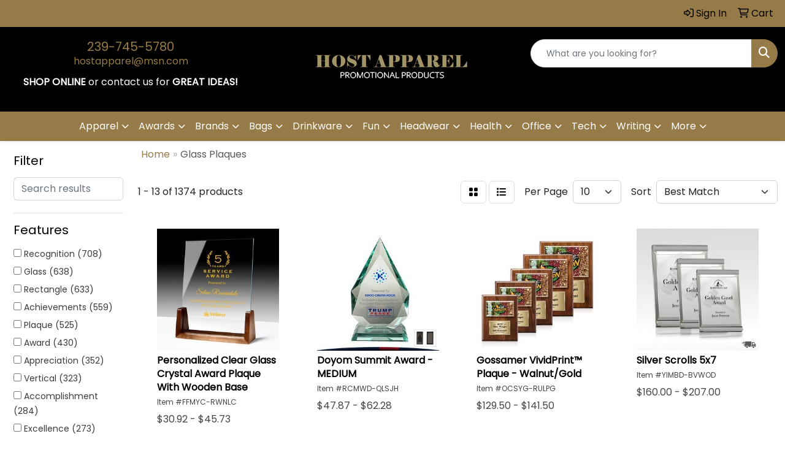

--- FILE ---
content_type: text/html
request_url: https://www.hostapparel.com/ws/ws.dll/StartSrch?UID=36747&WENavID=16761124
body_size: 11585
content:
<!DOCTYPE html>
<html lang="en"><head>
<meta charset="utf-8">
<meta http-equiv="X-UA-Compatible" content="IE=edge">
<meta name="viewport" content="width=device-width, initial-scale=1">
<!-- The above 3 meta tags *must* come first in the head; any other head content must come *after* these tags -->


<link href="/distsite/styles/8/css/bootstrap.min.css" rel="stylesheet" />
<link href="https://fonts.googleapis.com/css?family=Open+Sans:400,600|Oswald:400,600" rel="stylesheet">
<link href="/distsite/styles/8/css/owl.carousel.min.css" rel="stylesheet">
<link href="/distsite/styles/8/css/nouislider.css" rel="stylesheet">
<!--<link href="/distsite/styles/8/css/menu.css" rel="stylesheet"/>-->
<link href="/distsite/styles/8/css/flexslider.css" rel="stylesheet">
<link href="/distsite/styles/8/css/all.min.css" rel="stylesheet">
<link href="/distsite/styles/8/css/slick/slick.css" rel="stylesheet"/>
<link href="/distsite/styles/8/css/lightbox/lightbox.css" rel="stylesheet"  />
<link href="/distsite/styles/8/css/yamm.css" rel="stylesheet" />
<!-- Custom styles for this theme -->
<link href="/we/we.dll/StyleSheet?UN=36747&Type=WETheme&TS=C44342.3735300926" rel="stylesheet">
<!-- Custom styles for this theme -->
<link href="/we/we.dll/StyleSheet?UN=36747&Type=WETheme-PS&TS=C44342.3735300926" rel="stylesheet">


<!-- HTML5 shim and Respond.js for IE8 support of HTML5 elements and media queries -->
<!--[if lt IE 9]>
      <script src="https://oss.maxcdn.com/html5shiv/3.7.3/html5shiv.min.js"></script>
      <script src="https://oss.maxcdn.com/respond/1.4.2/respond.min.js"></script>
    <![endif]-->

</head>

<body style="background:#fff;">


  <!-- Slide-Out Menu -->
  <div id="filter-menu" class="filter-menu">
    <button id="close-menu" class="btn-close"></button>
    <div class="menu-content">
      
<aside class="filter-sidebar">



<div class="filter-section first">
	<h2>Filter</h2>
	 <div class="input-group mb-3">
	 <input type="text" style="border-right:0;" placeholder="Search results" class="form-control text-search-within-results" name="SearchWithinResults" value="" maxlength="100" onkeyup="HandleTextFilter(event);">
	  <label class="input-group-text" style="background-color:#fff;"><a  style="display:none;" href="javascript:void(0);" class="remove-filter" data-toggle="tooltip" title="Clear" onclick="ClearTextFilter();"><i class="far fa-times" aria-hidden="true"></i> <span class="fa-sr-only">x</span></a></label>
	</div>
</div>

<a href="javascript:void(0);" class="clear-filters"  style="display:none;" onclick="ClearDrillDown();">Clear all filters</a>

<div class="filter-section"  style="display:none;">
	<h2>Categories</h2>

	<div class="filter-list">

	 

		<!-- wrapper for more filters -->
        <div class="show-filter">

		</div><!-- showfilters -->

	</div>

		<a href="#" class="show-more"  style="display:none;" >Show more</a>
</div>


<div class="filter-section" >
	<h2>Features</h2>

		<div class="filter-list">

	  		<div class="checkbox"><label><input class="filtercheckbox" type="checkbox" name="2|Recognition" ><span> Recognition (708)</span></label></div><div class="checkbox"><label><input class="filtercheckbox" type="checkbox" name="2|Glass" ><span> Glass (638)</span></label></div><div class="checkbox"><label><input class="filtercheckbox" type="checkbox" name="2|Rectangle" ><span> Rectangle (633)</span></label></div><div class="checkbox"><label><input class="filtercheckbox" type="checkbox" name="2|Achievements" ><span> Achievements (559)</span></label></div><div class="checkbox"><label><input class="filtercheckbox" type="checkbox" name="2|Plaque" ><span> Plaque (525)</span></label></div><div class="checkbox"><label><input class="filtercheckbox" type="checkbox" name="2|Award" ><span> Award (430)</span></label></div><div class="checkbox"><label><input class="filtercheckbox" type="checkbox" name="2|Appreciation" ><span> Appreciation (352)</span></label></div><div class="checkbox"><label><input class="filtercheckbox" type="checkbox" name="2|Vertical" ><span> Vertical (323)</span></label></div><div class="checkbox"><label><input class="filtercheckbox" type="checkbox" name="2|Accomplishment" ><span> Accomplishment (284)</span></label></div><div class="checkbox"><label><input class="filtercheckbox" type="checkbox" name="2|Excellence" ><span> Excellence (273)</span></label></div><div class="show-filter"><div class="checkbox"><label><input class="filtercheckbox" type="checkbox" name="2|Corporate" ><span> Corporate (226)</span></label></div><div class="checkbox"><label><input class="filtercheckbox" type="checkbox" name="2|Plastic plaque mount" ><span> Plastic plaque mount (220)</span></label></div><div class="checkbox"><label><input class="filtercheckbox" type="checkbox" name="2|Gift box" ><span> Gift box (219)</span></label></div><div class="checkbox"><label><input class="filtercheckbox" type="checkbox" name="2|Transparent" ><span> Transparent (206)</span></label></div><div class="checkbox"><label><input class="filtercheckbox" type="checkbox" name="2|Acknowledgement" ><span> Acknowledgement (184)</span></label></div><div class="checkbox"><label><input class="filtercheckbox" type="checkbox" name="2|Merit" ><span> Merit (166)</span></label></div><div class="checkbox"><label><input class="filtercheckbox" type="checkbox" name="2|Celebrations" ><span> Celebrations (159)</span></label></div><div class="checkbox"><label><input class="filtercheckbox" type="checkbox" name="2|Trophy" ><span> Trophy (147)</span></label></div><div class="checkbox"><label><input class="filtercheckbox" type="checkbox" name="2|Anniversary" ><span> Anniversary (137)</span></label></div><div class="checkbox"><label><input class="filtercheckbox" type="checkbox" name="2|Leadership" ><span> Leadership (105)</span></label></div><div class="checkbox"><label><input class="filtercheckbox" type="checkbox" name="2|Accolade" ><span> Accolade (104)</span></label></div><div class="checkbox"><label><input class="filtercheckbox" type="checkbox" name="2|Ceremony" ><span> Ceremony (101)</span></label></div><div class="checkbox"><label><input class="filtercheckbox" type="checkbox" name="2|Retirement" ><span> Retirement (97)</span></label></div><div class="checkbox"><label><input class="filtercheckbox" type="checkbox" name="2|Horizontal" ><span> Horizontal (95)</span></label></div><div class="checkbox"><label><input class="filtercheckbox" type="checkbox" name="2|Personalized" ><span> Personalized (94)</span></label></div><div class="checkbox"><label><input class="filtercheckbox" type="checkbox" name="2|Service" ><span> Service (93)</span></label></div><div class="checkbox"><label><input class="filtercheckbox" type="checkbox" name="2|Easel" ><span> Easel (92)</span></label></div><div class="checkbox"><label><input class="filtercheckbox" type="checkbox" name="2|Reward" ><span> Reward (91)</span></label></div><div class="checkbox"><label><input class="filtercheckbox" type="checkbox" name="2|Congratulations" ><span> Congratulations (90)</span></label></div><div class="checkbox"><label><input class="filtercheckbox" type="checkbox" name="2|Trophies" ><span> Trophies (86)</span></label></div><div class="checkbox"><label><input class="filtercheckbox" type="checkbox" name="2|Incentives" ><span> Incentives (84)</span></label></div><div class="checkbox"><label><input class="filtercheckbox" type="checkbox" name="2|Employee recognition" ><span> Employee recognition (82)</span></label></div><div class="checkbox"><label><input class="filtercheckbox" type="checkbox" name="2|Business" ><span> Business (81)</span></label></div><div class="checkbox"><label><input class="filtercheckbox" type="checkbox" name="2|Academic" ><span> Academic (77)</span></label></div><div class="checkbox"><label><input class="filtercheckbox" type="checkbox" name="2|Accreditation" ><span> Accreditation (77)</span></label></div><div class="checkbox"><label><input class="filtercheckbox" type="checkbox" name="2|Foundations" ><span> Foundations (77)</span></label></div><div class="checkbox"><label><input class="filtercheckbox" type="checkbox" name="2|Glass plaque" ><span> Glass plaque (77)</span></label></div><div class="checkbox"><label><input class="filtercheckbox" type="checkbox" name="2|Acknowledgment" ><span> Acknowledgment (75)</span></label></div><div class="checkbox"><label><input class="filtercheckbox" type="checkbox" name="2|Wood" ><span> Wood (74)</span></label></div><div class="checkbox"><label><input class="filtercheckbox" type="checkbox" name="2|Promotion" ><span> Promotion (73)</span></label></div><div class="checkbox"><label><input class="filtercheckbox" type="checkbox" name="2|Custom" ><span> Custom (71)</span></label></div><div class="checkbox"><label><input class="filtercheckbox" type="checkbox" name="2|Improvement" ><span> Improvement (71)</span></label></div><div class="checkbox"><label><input class="filtercheckbox" type="checkbox" name="2|Inspirational" ><span> Inspirational (71)</span></label></div><div class="checkbox"><label><input class="filtercheckbox" type="checkbox" name="2|Piano finish" ><span> Piano finish (70)</span></label></div><div class="checkbox"><label><input class="filtercheckbox" type="checkbox" name="2|Jade glass" ><span> Jade glass (67)</span></label></div><div class="checkbox"><label><input class="filtercheckbox" type="checkbox" name="2|Presentation" ><span> Presentation (64)</span></label></div><div class="checkbox"><label><input class="filtercheckbox" type="checkbox" name="2|Square corner" ><span> Square corner (62)</span></label></div><div class="checkbox"><label><input class="filtercheckbox" type="checkbox" name="2|Aluminum alloy base" ><span> Aluminum alloy base (60)</span></label></div><div class="checkbox"><label><input class="filtercheckbox" type="checkbox" name="2|Easel back" ><span> Easel back (54)</span></label></div><div class="checkbox"><label><input class="filtercheckbox" type="checkbox" name="2|Golf" ><span> Golf (53)</span></label></div></div>

			<!-- wrapper for more filters -->
			<div class="show-filter">

			</div><!-- showfilters -->
 		</div>
		<a href="#" class="show-more"  >Show more</a>


</div>


<div class="filter-section" >
	<h2>Colors</h2>

		<div class="filter-list">

		  	<div class="checkbox"><label><input class="filtercheckbox" type="checkbox" name="1|Clear" ><span> Clear (180)</span></label></div><div class="checkbox"><label><input class="filtercheckbox" type="checkbox" name="1|Black" ><span> Black (158)</span></label></div><div class="checkbox"><label><input class="filtercheckbox" type="checkbox" name="1|Smoke gray/silver accent" ><span> Smoke gray/silver accent (64)</span></label></div><div class="checkbox"><label><input class="filtercheckbox" type="checkbox" name="1|Smoke gray/gold accent" ><span> Smoke gray/gold accent (63)</span></label></div><div class="checkbox"><label><input class="filtercheckbox" type="checkbox" name="1|Clear/silver accent" ><span> Clear/silver accent (60)</span></label></div><div class="checkbox"><label><input class="filtercheckbox" type="checkbox" name="1|Silver" ><span> Silver (46)</span></label></div><div class="checkbox"><label><input class="filtercheckbox" type="checkbox" name="1|Gold" ><span> Gold (43)</span></label></div><div class="checkbox"><label><input class="filtercheckbox" type="checkbox" name="1|Black/clear" ><span> Black/clear (40)</span></label></div><div class="checkbox"><label><input class="filtercheckbox" type="checkbox" name="1|Various" ><span> Various (40)</span></label></div><div class="checkbox"><label><input class="filtercheckbox" type="checkbox" name="1|Black/silver" ><span> Black/silver (34)</span></label></div><div class="show-filter"><div class="checkbox"><label><input class="filtercheckbox" type="checkbox" name="1|Blue" ><span> Blue (33)</span></label></div><div class="checkbox"><label><input class="filtercheckbox" type="checkbox" name="1|Clear/gold accent" ><span> Clear/gold accent (32)</span></label></div><div class="checkbox"><label><input class="filtercheckbox" type="checkbox" name="1|Clear/silver" ><span> Clear/silver (30)</span></label></div><div class="checkbox"><label><input class="filtercheckbox" type="checkbox" name="1|White engraving" ><span> White engraving (24)</span></label></div><div class="checkbox"><label><input class="filtercheckbox" type="checkbox" name="1|Chrome peg" ><span> Chrome peg (22)</span></label></div><div class="checkbox"><label><input class="filtercheckbox" type="checkbox" name="1|Black/gold" ><span> Black/gold (21)</span></label></div><div class="checkbox"><label><input class="filtercheckbox" type="checkbox" name="1|Jade glass" ><span> Jade glass (21)</span></label></div><div class="checkbox"><label><input class="filtercheckbox" type="checkbox" name="1|Jade green" ><span> Jade green (17)</span></label></div><div class="checkbox"><label><input class="filtercheckbox" type="checkbox" name="1|Clear glass" ><span> Clear glass (16)</span></label></div><div class="checkbox"><label><input class="filtercheckbox" type="checkbox" name="1|Brown" ><span> Brown (15)</span></label></div><div class="checkbox"><label><input class="filtercheckbox" type="checkbox" name="1|Red" ><span> Red (15)</span></label></div><div class="checkbox"><label><input class="filtercheckbox" type="checkbox" name="1|Rosewood" ><span> Rosewood (15)</span></label></div><div class="checkbox"><label><input class="filtercheckbox" type="checkbox" name="1|Rosewood brown/clear" ><span> Rosewood brown/clear (13)</span></label></div><div class="checkbox"><label><input class="filtercheckbox" type="checkbox" name="1|Rosewood brown" ><span> Rosewood brown (12)</span></label></div><div class="checkbox"><label><input class="filtercheckbox" type="checkbox" name="1|Black glass" ><span> Black glass (11)</span></label></div><div class="checkbox"><label><input class="filtercheckbox" type="checkbox" name="1|Clear/black" ><span> Clear/black (11)</span></label></div><div class="checkbox"><label><input class="filtercheckbox" type="checkbox" name="1|Green" ><span> Green (11)</span></label></div><div class="checkbox"><label><input class="filtercheckbox" type="checkbox" name="1|Rosewood red" ><span> Rosewood red (11)</span></label></div><div class="checkbox"><label><input class="filtercheckbox" type="checkbox" name="1|White" ><span> White (11)</span></label></div><div class="checkbox"><label><input class="filtercheckbox" type="checkbox" name="1|Clear / silver" ><span> Clear / silver (10)</span></label></div><div class="checkbox"><label><input class="filtercheckbox" type="checkbox" name="1|Cherry wood brown/black" ><span> Cherry wood brown/black (9)</span></label></div><div class="checkbox"><label><input class="filtercheckbox" type="checkbox" name="1|Crystal clear" ><span> Crystal clear (9)</span></label></div><div class="checkbox"><label><input class="filtercheckbox" type="checkbox" name="1|Silver/various" ><span> Silver/various (9)</span></label></div><div class="checkbox"><label><input class="filtercheckbox" type="checkbox" name="1|Gold/smoked gray" ><span> Gold/smoked gray (8)</span></label></div><div class="checkbox"><label><input class="filtercheckbox" type="checkbox" name="1|Silver/smoked gray" ><span> Silver/smoked gray (8)</span></label></div><div class="checkbox"><label><input class="filtercheckbox" type="checkbox" name="1|Gold/black" ><span> Gold/black (7)</span></label></div><div class="checkbox"><label><input class="filtercheckbox" type="checkbox" name="1|Gold/clear" ><span> Gold/clear (7)</span></label></div><div class="checkbox"><label><input class="filtercheckbox" type="checkbox" name="1|Silver/clear" ><span> Silver/clear (7)</span></label></div><div class="checkbox"><label><input class="filtercheckbox" type="checkbox" name="1|Available in rosewood/clear" ><span> Available in rosewood/clear (6)</span></label></div><div class="checkbox"><label><input class="filtercheckbox" type="checkbox" name="1|Clear base" ><span> Clear base (6)</span></label></div><div class="checkbox"><label><input class="filtercheckbox" type="checkbox" name="1|Clear/brass brown" ><span> Clear/brass brown (6)</span></label></div><div class="checkbox"><label><input class="filtercheckbox" type="checkbox" name="1|Ebony black/clear" ><span> Ebony black/clear (6)</span></label></div><div class="checkbox"><label><input class="filtercheckbox" type="checkbox" name="1|Jade glass/brass" ><span> Jade glass/brass (6)</span></label></div><div class="checkbox"><label><input class="filtercheckbox" type="checkbox" name="1|Jade glass/silver" ><span> Jade glass/silver (6)</span></label></div><div class="checkbox"><label><input class="filtercheckbox" type="checkbox" name="1|Rosewood/clear" ><span> Rosewood/clear (6)</span></label></div><div class="checkbox"><label><input class="filtercheckbox" type="checkbox" name="1|Walnut brown/blue" ><span> Walnut brown/blue (6)</span></label></div><div class="checkbox"><label><input class="filtercheckbox" type="checkbox" name="1|Black/clear/silver" ><span> Black/clear/silver (5)</span></label></div><div class="checkbox"><label><input class="filtercheckbox" type="checkbox" name="1|Black/rosewood brown" ><span> Black/rosewood brown (5)</span></label></div><div class="checkbox"><label><input class="filtercheckbox" type="checkbox" name="1|Clear/black/various" ><span> Clear/black/various (5)</span></label></div><div class="checkbox"><label><input class="filtercheckbox" type="checkbox" name="1|Clear/chrome silver" ><span> Clear/chrome silver (5)</span></label></div></div>


			<!-- wrapper for more filters -->
			<div class="show-filter">

			</div><!-- showfilters -->

		  </div>

		<a href="#" class="show-more"  >Show more</a>
</div>


<div class="filter-section"  >
	<h2>Price Range</h2>
	<div class="filter-price-wrap">
		<div class="filter-price-inner">
			<div class="input-group">
				<span class="input-group-text input-group-text-white">$</span>
				<input type="text" class="form-control form-control-sm filter-min-prices" name="min-prices" value="" placeholder="Min" onkeyup="HandlePriceFilter(event);">
			</div>
			<div class="input-group">
				<span class="input-group-text input-group-text-white">$</span>
				<input type="text" class="form-control form-control-sm filter-max-prices" name="max-prices" value="" placeholder="Max" onkeyup="HandlePriceFilter(event);">
			</div>
		</div>
		<a href="javascript:void(0)" onclick="SetPriceFilter();" ><i class="fa-solid fa-chevron-right"></i></a>
	</div>
</div>

<div class="filter-section"   >
	<h2>Quantity</h2>
	<div class="filter-price-wrap mb-2">
		<input type="text" class="form-control form-control-sm filter-quantity" value="" placeholder="Qty" onkeyup="HandleQuantityFilter(event);">
		<a href="javascript:void(0)" onclick="SetQuantityFilter();"><i class="fa-solid fa-chevron-right"></i></a>
	</div>
</div>




	</aside>

    </div>
</div>




	<div class="container-fluid">
		<div class="row">

			<div class="col-md-3 col-lg-2">
        <div class="d-none d-md-block">
          <div id="desktop-filter">
            
<aside class="filter-sidebar">



<div class="filter-section first">
	<h2>Filter</h2>
	 <div class="input-group mb-3">
	 <input type="text" style="border-right:0;" placeholder="Search results" class="form-control text-search-within-results" name="SearchWithinResults" value="" maxlength="100" onkeyup="HandleTextFilter(event);">
	  <label class="input-group-text" style="background-color:#fff;"><a  style="display:none;" href="javascript:void(0);" class="remove-filter" data-toggle="tooltip" title="Clear" onclick="ClearTextFilter();"><i class="far fa-times" aria-hidden="true"></i> <span class="fa-sr-only">x</span></a></label>
	</div>
</div>

<a href="javascript:void(0);" class="clear-filters"  style="display:none;" onclick="ClearDrillDown();">Clear all filters</a>

<div class="filter-section"  style="display:none;">
	<h2>Categories</h2>

	<div class="filter-list">

	 

		<!-- wrapper for more filters -->
        <div class="show-filter">

		</div><!-- showfilters -->

	</div>

		<a href="#" class="show-more"  style="display:none;" >Show more</a>
</div>


<div class="filter-section" >
	<h2>Features</h2>

		<div class="filter-list">

	  		<div class="checkbox"><label><input class="filtercheckbox" type="checkbox" name="2|Recognition" ><span> Recognition (708)</span></label></div><div class="checkbox"><label><input class="filtercheckbox" type="checkbox" name="2|Glass" ><span> Glass (638)</span></label></div><div class="checkbox"><label><input class="filtercheckbox" type="checkbox" name="2|Rectangle" ><span> Rectangle (633)</span></label></div><div class="checkbox"><label><input class="filtercheckbox" type="checkbox" name="2|Achievements" ><span> Achievements (559)</span></label></div><div class="checkbox"><label><input class="filtercheckbox" type="checkbox" name="2|Plaque" ><span> Plaque (525)</span></label></div><div class="checkbox"><label><input class="filtercheckbox" type="checkbox" name="2|Award" ><span> Award (430)</span></label></div><div class="checkbox"><label><input class="filtercheckbox" type="checkbox" name="2|Appreciation" ><span> Appreciation (352)</span></label></div><div class="checkbox"><label><input class="filtercheckbox" type="checkbox" name="2|Vertical" ><span> Vertical (323)</span></label></div><div class="checkbox"><label><input class="filtercheckbox" type="checkbox" name="2|Accomplishment" ><span> Accomplishment (284)</span></label></div><div class="checkbox"><label><input class="filtercheckbox" type="checkbox" name="2|Excellence" ><span> Excellence (273)</span></label></div><div class="show-filter"><div class="checkbox"><label><input class="filtercheckbox" type="checkbox" name="2|Corporate" ><span> Corporate (226)</span></label></div><div class="checkbox"><label><input class="filtercheckbox" type="checkbox" name="2|Plastic plaque mount" ><span> Plastic plaque mount (220)</span></label></div><div class="checkbox"><label><input class="filtercheckbox" type="checkbox" name="2|Gift box" ><span> Gift box (219)</span></label></div><div class="checkbox"><label><input class="filtercheckbox" type="checkbox" name="2|Transparent" ><span> Transparent (206)</span></label></div><div class="checkbox"><label><input class="filtercheckbox" type="checkbox" name="2|Acknowledgement" ><span> Acknowledgement (184)</span></label></div><div class="checkbox"><label><input class="filtercheckbox" type="checkbox" name="2|Merit" ><span> Merit (166)</span></label></div><div class="checkbox"><label><input class="filtercheckbox" type="checkbox" name="2|Celebrations" ><span> Celebrations (159)</span></label></div><div class="checkbox"><label><input class="filtercheckbox" type="checkbox" name="2|Trophy" ><span> Trophy (147)</span></label></div><div class="checkbox"><label><input class="filtercheckbox" type="checkbox" name="2|Anniversary" ><span> Anniversary (137)</span></label></div><div class="checkbox"><label><input class="filtercheckbox" type="checkbox" name="2|Leadership" ><span> Leadership (105)</span></label></div><div class="checkbox"><label><input class="filtercheckbox" type="checkbox" name="2|Accolade" ><span> Accolade (104)</span></label></div><div class="checkbox"><label><input class="filtercheckbox" type="checkbox" name="2|Ceremony" ><span> Ceremony (101)</span></label></div><div class="checkbox"><label><input class="filtercheckbox" type="checkbox" name="2|Retirement" ><span> Retirement (97)</span></label></div><div class="checkbox"><label><input class="filtercheckbox" type="checkbox" name="2|Horizontal" ><span> Horizontal (95)</span></label></div><div class="checkbox"><label><input class="filtercheckbox" type="checkbox" name="2|Personalized" ><span> Personalized (94)</span></label></div><div class="checkbox"><label><input class="filtercheckbox" type="checkbox" name="2|Service" ><span> Service (93)</span></label></div><div class="checkbox"><label><input class="filtercheckbox" type="checkbox" name="2|Easel" ><span> Easel (92)</span></label></div><div class="checkbox"><label><input class="filtercheckbox" type="checkbox" name="2|Reward" ><span> Reward (91)</span></label></div><div class="checkbox"><label><input class="filtercheckbox" type="checkbox" name="2|Congratulations" ><span> Congratulations (90)</span></label></div><div class="checkbox"><label><input class="filtercheckbox" type="checkbox" name="2|Trophies" ><span> Trophies (86)</span></label></div><div class="checkbox"><label><input class="filtercheckbox" type="checkbox" name="2|Incentives" ><span> Incentives (84)</span></label></div><div class="checkbox"><label><input class="filtercheckbox" type="checkbox" name="2|Employee recognition" ><span> Employee recognition (82)</span></label></div><div class="checkbox"><label><input class="filtercheckbox" type="checkbox" name="2|Business" ><span> Business (81)</span></label></div><div class="checkbox"><label><input class="filtercheckbox" type="checkbox" name="2|Academic" ><span> Academic (77)</span></label></div><div class="checkbox"><label><input class="filtercheckbox" type="checkbox" name="2|Accreditation" ><span> Accreditation (77)</span></label></div><div class="checkbox"><label><input class="filtercheckbox" type="checkbox" name="2|Foundations" ><span> Foundations (77)</span></label></div><div class="checkbox"><label><input class="filtercheckbox" type="checkbox" name="2|Glass plaque" ><span> Glass plaque (77)</span></label></div><div class="checkbox"><label><input class="filtercheckbox" type="checkbox" name="2|Acknowledgment" ><span> Acknowledgment (75)</span></label></div><div class="checkbox"><label><input class="filtercheckbox" type="checkbox" name="2|Wood" ><span> Wood (74)</span></label></div><div class="checkbox"><label><input class="filtercheckbox" type="checkbox" name="2|Promotion" ><span> Promotion (73)</span></label></div><div class="checkbox"><label><input class="filtercheckbox" type="checkbox" name="2|Custom" ><span> Custom (71)</span></label></div><div class="checkbox"><label><input class="filtercheckbox" type="checkbox" name="2|Improvement" ><span> Improvement (71)</span></label></div><div class="checkbox"><label><input class="filtercheckbox" type="checkbox" name="2|Inspirational" ><span> Inspirational (71)</span></label></div><div class="checkbox"><label><input class="filtercheckbox" type="checkbox" name="2|Piano finish" ><span> Piano finish (70)</span></label></div><div class="checkbox"><label><input class="filtercheckbox" type="checkbox" name="2|Jade glass" ><span> Jade glass (67)</span></label></div><div class="checkbox"><label><input class="filtercheckbox" type="checkbox" name="2|Presentation" ><span> Presentation (64)</span></label></div><div class="checkbox"><label><input class="filtercheckbox" type="checkbox" name="2|Square corner" ><span> Square corner (62)</span></label></div><div class="checkbox"><label><input class="filtercheckbox" type="checkbox" name="2|Aluminum alloy base" ><span> Aluminum alloy base (60)</span></label></div><div class="checkbox"><label><input class="filtercheckbox" type="checkbox" name="2|Easel back" ><span> Easel back (54)</span></label></div><div class="checkbox"><label><input class="filtercheckbox" type="checkbox" name="2|Golf" ><span> Golf (53)</span></label></div></div>

			<!-- wrapper for more filters -->
			<div class="show-filter">

			</div><!-- showfilters -->
 		</div>
		<a href="#" class="show-more"  >Show more</a>


</div>


<div class="filter-section" >
	<h2>Colors</h2>

		<div class="filter-list">

		  	<div class="checkbox"><label><input class="filtercheckbox" type="checkbox" name="1|Clear" ><span> Clear (180)</span></label></div><div class="checkbox"><label><input class="filtercheckbox" type="checkbox" name="1|Black" ><span> Black (158)</span></label></div><div class="checkbox"><label><input class="filtercheckbox" type="checkbox" name="1|Smoke gray/silver accent" ><span> Smoke gray/silver accent (64)</span></label></div><div class="checkbox"><label><input class="filtercheckbox" type="checkbox" name="1|Smoke gray/gold accent" ><span> Smoke gray/gold accent (63)</span></label></div><div class="checkbox"><label><input class="filtercheckbox" type="checkbox" name="1|Clear/silver accent" ><span> Clear/silver accent (60)</span></label></div><div class="checkbox"><label><input class="filtercheckbox" type="checkbox" name="1|Silver" ><span> Silver (46)</span></label></div><div class="checkbox"><label><input class="filtercheckbox" type="checkbox" name="1|Gold" ><span> Gold (43)</span></label></div><div class="checkbox"><label><input class="filtercheckbox" type="checkbox" name="1|Black/clear" ><span> Black/clear (40)</span></label></div><div class="checkbox"><label><input class="filtercheckbox" type="checkbox" name="1|Various" ><span> Various (40)</span></label></div><div class="checkbox"><label><input class="filtercheckbox" type="checkbox" name="1|Black/silver" ><span> Black/silver (34)</span></label></div><div class="show-filter"><div class="checkbox"><label><input class="filtercheckbox" type="checkbox" name="1|Blue" ><span> Blue (33)</span></label></div><div class="checkbox"><label><input class="filtercheckbox" type="checkbox" name="1|Clear/gold accent" ><span> Clear/gold accent (32)</span></label></div><div class="checkbox"><label><input class="filtercheckbox" type="checkbox" name="1|Clear/silver" ><span> Clear/silver (30)</span></label></div><div class="checkbox"><label><input class="filtercheckbox" type="checkbox" name="1|White engraving" ><span> White engraving (24)</span></label></div><div class="checkbox"><label><input class="filtercheckbox" type="checkbox" name="1|Chrome peg" ><span> Chrome peg (22)</span></label></div><div class="checkbox"><label><input class="filtercheckbox" type="checkbox" name="1|Black/gold" ><span> Black/gold (21)</span></label></div><div class="checkbox"><label><input class="filtercheckbox" type="checkbox" name="1|Jade glass" ><span> Jade glass (21)</span></label></div><div class="checkbox"><label><input class="filtercheckbox" type="checkbox" name="1|Jade green" ><span> Jade green (17)</span></label></div><div class="checkbox"><label><input class="filtercheckbox" type="checkbox" name="1|Clear glass" ><span> Clear glass (16)</span></label></div><div class="checkbox"><label><input class="filtercheckbox" type="checkbox" name="1|Brown" ><span> Brown (15)</span></label></div><div class="checkbox"><label><input class="filtercheckbox" type="checkbox" name="1|Red" ><span> Red (15)</span></label></div><div class="checkbox"><label><input class="filtercheckbox" type="checkbox" name="1|Rosewood" ><span> Rosewood (15)</span></label></div><div class="checkbox"><label><input class="filtercheckbox" type="checkbox" name="1|Rosewood brown/clear" ><span> Rosewood brown/clear (13)</span></label></div><div class="checkbox"><label><input class="filtercheckbox" type="checkbox" name="1|Rosewood brown" ><span> Rosewood brown (12)</span></label></div><div class="checkbox"><label><input class="filtercheckbox" type="checkbox" name="1|Black glass" ><span> Black glass (11)</span></label></div><div class="checkbox"><label><input class="filtercheckbox" type="checkbox" name="1|Clear/black" ><span> Clear/black (11)</span></label></div><div class="checkbox"><label><input class="filtercheckbox" type="checkbox" name="1|Green" ><span> Green (11)</span></label></div><div class="checkbox"><label><input class="filtercheckbox" type="checkbox" name="1|Rosewood red" ><span> Rosewood red (11)</span></label></div><div class="checkbox"><label><input class="filtercheckbox" type="checkbox" name="1|White" ><span> White (11)</span></label></div><div class="checkbox"><label><input class="filtercheckbox" type="checkbox" name="1|Clear / silver" ><span> Clear / silver (10)</span></label></div><div class="checkbox"><label><input class="filtercheckbox" type="checkbox" name="1|Cherry wood brown/black" ><span> Cherry wood brown/black (9)</span></label></div><div class="checkbox"><label><input class="filtercheckbox" type="checkbox" name="1|Crystal clear" ><span> Crystal clear (9)</span></label></div><div class="checkbox"><label><input class="filtercheckbox" type="checkbox" name="1|Silver/various" ><span> Silver/various (9)</span></label></div><div class="checkbox"><label><input class="filtercheckbox" type="checkbox" name="1|Gold/smoked gray" ><span> Gold/smoked gray (8)</span></label></div><div class="checkbox"><label><input class="filtercheckbox" type="checkbox" name="1|Silver/smoked gray" ><span> Silver/smoked gray (8)</span></label></div><div class="checkbox"><label><input class="filtercheckbox" type="checkbox" name="1|Gold/black" ><span> Gold/black (7)</span></label></div><div class="checkbox"><label><input class="filtercheckbox" type="checkbox" name="1|Gold/clear" ><span> Gold/clear (7)</span></label></div><div class="checkbox"><label><input class="filtercheckbox" type="checkbox" name="1|Silver/clear" ><span> Silver/clear (7)</span></label></div><div class="checkbox"><label><input class="filtercheckbox" type="checkbox" name="1|Available in rosewood/clear" ><span> Available in rosewood/clear (6)</span></label></div><div class="checkbox"><label><input class="filtercheckbox" type="checkbox" name="1|Clear base" ><span> Clear base (6)</span></label></div><div class="checkbox"><label><input class="filtercheckbox" type="checkbox" name="1|Clear/brass brown" ><span> Clear/brass brown (6)</span></label></div><div class="checkbox"><label><input class="filtercheckbox" type="checkbox" name="1|Ebony black/clear" ><span> Ebony black/clear (6)</span></label></div><div class="checkbox"><label><input class="filtercheckbox" type="checkbox" name="1|Jade glass/brass" ><span> Jade glass/brass (6)</span></label></div><div class="checkbox"><label><input class="filtercheckbox" type="checkbox" name="1|Jade glass/silver" ><span> Jade glass/silver (6)</span></label></div><div class="checkbox"><label><input class="filtercheckbox" type="checkbox" name="1|Rosewood/clear" ><span> Rosewood/clear (6)</span></label></div><div class="checkbox"><label><input class="filtercheckbox" type="checkbox" name="1|Walnut brown/blue" ><span> Walnut brown/blue (6)</span></label></div><div class="checkbox"><label><input class="filtercheckbox" type="checkbox" name="1|Black/clear/silver" ><span> Black/clear/silver (5)</span></label></div><div class="checkbox"><label><input class="filtercheckbox" type="checkbox" name="1|Black/rosewood brown" ><span> Black/rosewood brown (5)</span></label></div><div class="checkbox"><label><input class="filtercheckbox" type="checkbox" name="1|Clear/black/various" ><span> Clear/black/various (5)</span></label></div><div class="checkbox"><label><input class="filtercheckbox" type="checkbox" name="1|Clear/chrome silver" ><span> Clear/chrome silver (5)</span></label></div></div>


			<!-- wrapper for more filters -->
			<div class="show-filter">

			</div><!-- showfilters -->

		  </div>

		<a href="#" class="show-more"  >Show more</a>
</div>


<div class="filter-section"  >
	<h2>Price Range</h2>
	<div class="filter-price-wrap">
		<div class="filter-price-inner">
			<div class="input-group">
				<span class="input-group-text input-group-text-white">$</span>
				<input type="text" class="form-control form-control-sm filter-min-prices" name="min-prices" value="" placeholder="Min" onkeyup="HandlePriceFilter(event);">
			</div>
			<div class="input-group">
				<span class="input-group-text input-group-text-white">$</span>
				<input type="text" class="form-control form-control-sm filter-max-prices" name="max-prices" value="" placeholder="Max" onkeyup="HandlePriceFilter(event);">
			</div>
		</div>
		<a href="javascript:void(0)" onclick="SetPriceFilter();" ><i class="fa-solid fa-chevron-right"></i></a>
	</div>
</div>

<div class="filter-section"   >
	<h2>Quantity</h2>
	<div class="filter-price-wrap mb-2">
		<input type="text" class="form-control form-control-sm filter-quantity" value="" placeholder="Qty" onkeyup="HandleQuantityFilter(event);">
		<a href="javascript:void(0)" onclick="SetQuantityFilter();"><i class="fa-solid fa-chevron-right"></i></a>
	</div>
</div>




	</aside>

          </div>
        </div>
			</div>

			<div class="col-md-9 col-lg-10">
				

				<ol class="breadcrumb"  >
              		<li><a href="https://www.hostapparel.com" target="_top">Home</a></li>
             	 	<li class="active">Glass Plaques</li>
            	</ol>




				<div id="product-list-controls">

				
						<div class="d-flex align-items-center justify-content-between">
							<div class="d-none d-md-block me-3">
								1 - 13 of  1374 <span class="d-none d-lg-inline">products</span>
							</div>
					  
						  <!-- Right Aligned Controls -->
						  <div class="product-controls-right d-flex align-items-center">
       
              <button id="show-filter-button" class="btn btn-control d-block d-md-none"><i class="fa-solid fa-filter" aria-hidden="true"></i></button>

							
							<span class="me-3">
								<a href="/ws/ws.dll/StartSrch?UID=36747&WENavID=16761124&View=T&ST=251121131851104209408120593" class="btn btn-control grid" title="Change to Grid View"><i class="fa-solid fa-grid-2" aria-hidden="true"></i>  <span class="fa-sr-only">Grid</span></a>
								<a href="/ws/ws.dll/StartSrch?UID=36747&WENavID=16761124&View=L&ST=251121131851104209408120593" class="btn btn-control" title="Change to List View"><i class="fa-solid fa-list"></i> <span class="fa-sr-only">List</span></a>
							</span>
							
					  
							<!-- Number of Items Per Page -->
							<div class="me-2 d-none d-lg-block">
								<label>Per Page</label>
							</div>
							<div class="me-3 d-none d-md-block">
								<select class="form-select notranslate" onchange="GoToNewURL(this);" aria-label="Items per page">
									<option value="/ws/ws.dll/StartSrch?UID=36747&WENavID=16761124&ST=251121131851104209408120593&PPP=10" selected>10</option><option value="/ws/ws.dll/StartSrch?UID=36747&WENavID=16761124&ST=251121131851104209408120593&PPP=25" >25</option><option value="/ws/ws.dll/StartSrch?UID=36747&WENavID=16761124&ST=251121131851104209408120593&PPP=50" >50</option><option value="/ws/ws.dll/StartSrch?UID=36747&WENavID=16761124&ST=251121131851104209408120593&PPP=100" >100</option><option value="/ws/ws.dll/StartSrch?UID=36747&WENavID=16761124&ST=251121131851104209408120593&PPP=250" >250</option>
								
								</select>
							</div>
					  
							<!-- Sort By -->
							<div class="d-none d-lg-block me-2">
								<label>Sort</label>
							</div>
							<div>
								<select class="form-select" onchange="GoToNewURL(this);">
									<option value="/ws/ws.dll/StartSrch?UID=36747&WENavID=16761124&Sort=0" selected>Best Match</option><option value="/ws/ws.dll/StartSrch?UID=36747&WENavID=16761124&Sort=3">Most Popular</option><option value="/ws/ws.dll/StartSrch?UID=36747&WENavID=16761124&Sort=1">Price (Low to High)</option><option value="/ws/ws.dll/StartSrch?UID=36747&WENavID=16761124&Sort=2">Price (High to Low)</option>
								 </select>
							</div>
						  </div>
						</div>

			  </div>

				<!-- Product Results List -->
				<ul class="thumbnail-list"><a name="0" href="#" alt="Item 0"></a>
<li>
 <a href="https://www.hostapparel.com/p/FFMYC-RWNLC/personalized-clear-glass-crystal-award-plaque-with-wooden-base" target="_parent" alt="Personalized Clear Glass Crystal Award Plaque With Wooden Base">
 <div class="pr-list-grid">
		<img class="img-responsive" src="/ws/ws.dll/QPic?SN=68786&P=318164340&I=0&PX=300" alt="Personalized Clear Glass Crystal Award Plaque With Wooden Base">
		<p class="pr-name">Personalized Clear Glass Crystal Award Plaque With Wooden Base</p>
		<div class="product-reviews"  style="display:none;">
			<div class="rating-stars">
			  <i class="fa-solid fa-star-sharp" aria-hidden="true"></i><i class="fa-solid fa-star-sharp" aria-hidden="true"></i><i class="fa-solid fa-star-sharp" aria-hidden="true"></i><i class="fa-solid fa-star-sharp" aria-hidden="true"></i><i class="fa-solid fa-star-sharp" aria-hidden="true"></i>
			</div>
			<span class="rating-count">(0)</span>
		</div>
		<p class="pr-number"  ><span class="notranslate">Item #FFMYC-RWNLC</span></p>
		<p class="pr-price"  ><span class="notranslate">$30.92</span> - <span class="notranslate">$45.73</span></p>
 </div>
 </a>
</li>
<a name="1" href="#" alt="Item 1"></a>
<li>
 <a href="https://www.hostapparel.com/p/RCMWD-QLSJH/doyom-summit-award-medium" target="_parent" alt="Doyom Summit Award - MEDIUM">
 <div class="pr-list-grid">
		<img class="img-responsive" src="/ws/ws.dll/QPic?SN=52682&P=387517361&I=0&PX=300" alt="Doyom Summit Award - MEDIUM">
		<p class="pr-name">Doyom Summit Award - MEDIUM</p>
		<div class="product-reviews"  style="display:none;">
			<div class="rating-stars">
			  <i class="fa-solid fa-star-sharp" aria-hidden="true"></i><i class="fa-solid fa-star-sharp" aria-hidden="true"></i><i class="fa-solid fa-star-sharp" aria-hidden="true"></i><i class="fa-solid fa-star-sharp" aria-hidden="true"></i><i class="fa-solid fa-star-sharp" aria-hidden="true"></i>
			</div>
			<span class="rating-count">(0)</span>
		</div>
		<p class="pr-number"  ><span class="notranslate">Item #RCMWD-QLSJH</span></p>
		<p class="pr-price"  ><span class="notranslate">$47.87</span> - <span class="notranslate">$62.28</span></p>
 </div>
 </a>
</li>
<a name="2" href="#" alt="Item 2"></a>
<li>
 <a href="https://www.hostapparel.com/p/OCSYG-RULPG/gossamer-vividprint-plaque-walnutgold" target="_parent" alt="Gossamer VividPrint™ Plaque - Walnut/Gold">
 <div class="pr-list-grid">
		<img class="img-responsive" src="/ws/ws.dll/QPic?SN=64712&P=708127944&I=0&PX=300" alt="Gossamer VividPrint™ Plaque - Walnut/Gold">
		<p class="pr-name">Gossamer VividPrint™ Plaque - Walnut/Gold</p>
		<div class="product-reviews"  style="display:none;">
			<div class="rating-stars">
			  <i class="fa-solid fa-star-sharp" aria-hidden="true"></i><i class="fa-solid fa-star-sharp" aria-hidden="true"></i><i class="fa-solid fa-star-sharp" aria-hidden="true"></i><i class="fa-solid fa-star-sharp" aria-hidden="true"></i><i class="fa-solid fa-star-sharp" aria-hidden="true"></i>
			</div>
			<span class="rating-count">(0)</span>
		</div>
		<p class="pr-number"  ><span class="notranslate">Item #OCSYG-RULPG</span></p>
		<p class="pr-price"  ><span class="notranslate">$129.50</span> - <span class="notranslate">$141.50</span></p>
 </div>
 </a>
</li>
<a name="3" href="#" alt="Item 3"></a>
<li>
 <a href="https://www.hostapparel.com/p/YIMBD-BVWOD/silver-scrolls-5x7" target="_parent" alt="Silver Scrolls 5x7">
 <div class="pr-list-grid">
		<img class="img-responsive" src="/ws/ws.dll/QPic?SN=50020&P=58841311&I=0&PX=300" alt="Silver Scrolls 5x7">
		<p class="pr-name">Silver Scrolls 5x7</p>
		<div class="product-reviews"  style="display:none;">
			<div class="rating-stars">
			  <i class="fa-solid fa-star-sharp" aria-hidden="true"></i><i class="fa-solid fa-star-sharp" aria-hidden="true"></i><i class="fa-solid fa-star-sharp" aria-hidden="true"></i><i class="fa-solid fa-star-sharp" aria-hidden="true"></i><i class="fa-solid fa-star-sharp" aria-hidden="true"></i>
			</div>
			<span class="rating-count">(0)</span>
		</div>
		<p class="pr-number"  ><span class="notranslate">Item #YIMBD-BVWOD</span></p>
		<p class="pr-price"  ><span class="notranslate">$160.00</span> - <span class="notranslate">$207.00</span></p>
 </div>
 </a>
</li>
<a name="4" href="#" alt="Item 4"></a>
<li>
 <a href="https://www.hostapparel.com/p/CJRUJ-PQWGD/silver-reflections-7x9" target="_parent" alt="Silver Reflections - 7x9">
 <div class="pr-list-grid">
		<img class="img-responsive" src="/ws/ws.dll/QPic?SN=50020&P=317150887&I=0&PX=300" alt="Silver Reflections - 7x9">
		<p class="pr-name">Silver Reflections - 7x9</p>
		<div class="product-reviews"  style="display:none;">
			<div class="rating-stars">
			  <i class="fa-solid fa-star-sharp" aria-hidden="true"></i><i class="fa-solid fa-star-sharp" aria-hidden="true"></i><i class="fa-solid fa-star-sharp" aria-hidden="true"></i><i class="fa-solid fa-star-sharp" aria-hidden="true"></i><i class="fa-solid fa-star-sharp" aria-hidden="true"></i>
			</div>
			<span class="rating-count">(0)</span>
		</div>
		<p class="pr-number"  ><span class="notranslate">Item #CJRUJ-PQWGD</span></p>
		<p class="pr-price"  ><span class="notranslate">$254.00</span> - <span class="notranslate">$301.00</span></p>
 </div>
 </a>
</li>
<a name="5" href="#" alt="Item 5"></a>
<li>
 <a href="https://www.hostapparel.com/p/LASCD-PGOND/gold-leafed-plaque-gold-risk-taker-7x9" target="_parent" alt="Gold Leafed Plaque - Gold Risk Taker 7x9">
 <div class="pr-list-grid">
		<img class="img-responsive" src="/ws/ws.dll/QPic?SN=50020&P=386969901&I=0&PX=300" alt="Gold Leafed Plaque - Gold Risk Taker 7x9">
		<p class="pr-name">Gold Leafed Plaque - Gold Risk Taker 7x9</p>
		<div class="product-reviews"  style="display:none;">
			<div class="rating-stars">
			  <i class="fa-solid fa-star-sharp" aria-hidden="true"></i><i class="fa-solid fa-star-sharp" aria-hidden="true"></i><i class="fa-solid fa-star-sharp" aria-hidden="true"></i><i class="fa-solid fa-star-sharp" aria-hidden="true"></i><i class="fa-solid fa-star-sharp" aria-hidden="true"></i>
			</div>
			<span class="rating-count">(0)</span>
		</div>
		<p class="pr-number"  ><span class="notranslate">Item #LASCD-PGOND</span></p>
		<p class="pr-price"  ><span class="notranslate">$94.00</span> - <span class="notranslate">$120.00</span></p>
 </div>
 </a>
</li>
<a name="6" href="#" alt="Item 6"></a>
<li>
 <a href="https://www.hostapparel.com/p/OFKXI-BVLYY/glass--slate-plaque-8x10" target="_parent" alt="Glass &amp; Slate Plaque 8x10">
 <div class="pr-list-grid">
		<img class="img-responsive" src="/ws/ws.dll/QPic?SN=50020&P=34834156&I=0&PX=300" alt="Glass &amp; Slate Plaque 8x10">
		<p class="pr-name">Glass &amp; Slate Plaque 8x10</p>
		<div class="product-reviews"  style="display:none;">
			<div class="rating-stars">
			  <i class="fa-solid fa-star-sharp" aria-hidden="true"></i><i class="fa-solid fa-star-sharp" aria-hidden="true"></i><i class="fa-solid fa-star-sharp" aria-hidden="true"></i><i class="fa-solid fa-star-sharp" aria-hidden="true"></i><i class="fa-solid fa-star-sharp" aria-hidden="true"></i>
			</div>
			<span class="rating-count">(0)</span>
		</div>
		<p class="pr-number"  ><span class="notranslate">Item #OFKXI-BVLYY</span></p>
		<p class="pr-price"  ><span class="notranslate">$238.00</span> - <span class="notranslate">$276.00</span></p>
 </div>
 </a>
</li>
<a name="7" href="#" alt="Item 7"></a>
<li>
 <a href="https://www.hostapparel.com/p/CFJZD-RVJJZ/kingston-plaque-metallic-silver" target="_parent" alt="Kingston Plaque - Metallic Silver">
 <div class="pr-list-grid">
		<img class="img-responsive" src="/ws/ws.dll/QPic?SN=64712&P=788144031&I=0&PX=300" alt="Kingston Plaque - Metallic Silver">
		<p class="pr-name">Kingston Plaque - Metallic Silver</p>
		<div class="product-reviews"  style="display:none;">
			<div class="rating-stars">
			  <i class="fa-solid fa-star-sharp" aria-hidden="true"></i><i class="fa-solid fa-star-sharp" aria-hidden="true"></i><i class="fa-solid fa-star-sharp" aria-hidden="true"></i><i class="fa-solid fa-star-sharp" aria-hidden="true"></i><i class="fa-solid fa-star-sharp" aria-hidden="true"></i>
			</div>
			<span class="rating-count">(0)</span>
		</div>
		<p class="pr-number"  ><span class="notranslate">Item #CFJZD-RVJJZ</span></p>
		<p class="pr-price"  ><span class="notranslate">$80.50</span> - <span class="notranslate">$88.50</span></p>
 </div>
 </a>
</li>
<a name="8" href="#" alt="Item 8"></a>
<li>
 <a href="https://www.hostapparel.com/p/MFMTJ-RWNNH/custom-mirror-award-plaque-with-wood-base" target="_parent" alt="Custom Mirror Award Plaque With Wood Base">
 <div class="pr-list-grid">
		<img class="img-responsive" src="/ws/ws.dll/QPic?SN=68786&P=168164397&I=0&PX=300" alt="Custom Mirror Award Plaque With Wood Base">
		<p class="pr-name">Custom Mirror Award Plaque With Wood Base</p>
		<div class="product-reviews"  style="display:none;">
			<div class="rating-stars">
			  <i class="fa-solid fa-star-sharp" aria-hidden="true"></i><i class="fa-solid fa-star-sharp" aria-hidden="true"></i><i class="fa-solid fa-star-sharp" aria-hidden="true"></i><i class="fa-solid fa-star-sharp" aria-hidden="true"></i><i class="fa-solid fa-star-sharp" aria-hidden="true"></i>
			</div>
			<span class="rating-count">(0)</span>
		</div>
		<p class="pr-number"  ><span class="notranslate">Item #MFMTJ-RWNNH</span></p>
		<p class="pr-price"  ><span class="notranslate">$30.92</span> - <span class="notranslate">$45.73</span></p>
 </div>
 </a>
</li>
<a name="9" href="#" alt="Item 9"></a>
<li>
 <a href="https://www.hostapparel.com/p/DCQXJ-QLSYN/8x10-acrylic-plaque-reflections" target="_parent" alt="8x10 Acrylic Plaque - Reflections">
 <div class="pr-list-grid">
		<img class="img-responsive" src="/ws/ws.dll/QPic?SN=50020&P=357517757&I=0&PX=300" alt="8x10 Acrylic Plaque - Reflections">
		<p class="pr-name">8x10 Acrylic Plaque - Reflections</p>
		<div class="product-reviews"  style="display:none;">
			<div class="rating-stars">
			  <i class="fa-solid fa-star-sharp" aria-hidden="true"></i><i class="fa-solid fa-star-sharp" aria-hidden="true"></i><i class="fa-solid fa-star-sharp" aria-hidden="true"></i><i class="fa-solid fa-star-sharp" aria-hidden="true"></i><i class="fa-solid fa-star-sharp" aria-hidden="true"></i>
			</div>
			<span class="rating-count">(0)</span>
		</div>
		<p class="pr-number"  ><span class="notranslate">Item #DCQXJ-QLSYN</span></p>
		<p class="pr-price"  ><span class="notranslate">$190.00</span> - <span class="notranslate">$202.00</span></p>
 </div>
 </a>
</li>
<a name="10" href="#" alt="Item 10"></a>
<li>
 <a href="https://www.hostapparel.com/p/GFJYD-RVJKJ/denbeigh-black" target="_parent" alt="Denbeigh - Black">
 <div class="pr-list-grid">
		<img class="img-responsive" src="/ws/ws.dll/QPic?SN=64712&P=718144041&I=0&PX=300" alt="Denbeigh - Black">
		<p class="pr-name">Denbeigh - Black</p>
		<div class="product-reviews"  style="display:none;">
			<div class="rating-stars">
			  <i class="fa-solid fa-star-sharp" aria-hidden="true"></i><i class="fa-solid fa-star-sharp" aria-hidden="true"></i><i class="fa-solid fa-star-sharp" aria-hidden="true"></i><i class="fa-solid fa-star-sharp" aria-hidden="true"></i><i class="fa-solid fa-star-sharp" aria-hidden="true"></i>
			</div>
			<span class="rating-count">(0)</span>
		</div>
		<p class="pr-number"  ><span class="notranslate">Item #GFJYD-RVJKJ</span></p>
		<p class="pr-price"  ><span class="notranslate">$69.50</span> - <span class="notranslate">$75.50</span></p>
 </div>
 </a>
</li>
<a name="11" href="#" alt="Item 11"></a>
<li>
 <a href="https://www.hostapparel.com/p/LERAL-QFYEF/gold-plaque-indulgence-7x9" target="_parent" alt="Gold Plaque - Indulgence 7x9">
 <div class="pr-list-grid">
		<img class="img-responsive" src="/ws/ws.dll/QPic?SN=50020&P=577415829&I=0&PX=300" alt="Gold Plaque - Indulgence 7x9">
		<p class="pr-name">Gold Plaque - Indulgence 7x9</p>
		<div class="product-reviews"  style="display:none;">
			<div class="rating-stars">
			  <i class="fa-solid fa-star-sharp" aria-hidden="true"></i><i class="fa-solid fa-star-sharp" aria-hidden="true"></i><i class="fa-solid fa-star-sharp" aria-hidden="true"></i><i class="fa-solid fa-star-sharp" aria-hidden="true"></i><i class="fa-solid fa-star-sharp" aria-hidden="true"></i>
			</div>
			<span class="rating-count">(0)</span>
		</div>
		<p class="pr-number"  ><span class="notranslate">Item #LERAL-QFYEF</span></p>
		<p class="pr-price"  ><span class="notranslate">$72.00</span> - <span class="notranslate">$84.00</span></p>
 </div>
 </a>
</li>
</ul>

			    <ul class="pagination center">
						  <!--
                          <li class="page-item">
                            <a class="page-link" href="#" aria-label="Previous">
                              <span aria-hidden="true">&laquo;</span>
                            </a>
                          </li>
						  -->
							<li class="page-item active"><a class="page-link" href="/ws/ws.dll/StartSrch?UID=36747&WENavID=16761124&ST=251121131851104209408120593&Start=0" title="Page 1" onMouseOver="window.status='Page 1';return true;" onMouseOut="window.status='';return true;"><span class="notranslate">1<span></a></li><li class="page-item"><a class="page-link" href="/ws/ws.dll/StartSrch?UID=36747&WENavID=16761124&ST=251121131851104209408120593&Start=12" title="Page 2" onMouseOver="window.status='Page 2';return true;" onMouseOut="window.status='';return true;"><span class="notranslate">2<span></a></li><li class="page-item"><a class="page-link" href="/ws/ws.dll/StartSrch?UID=36747&WENavID=16761124&ST=251121131851104209408120593&Start=24" title="Page 3" onMouseOver="window.status='Page 3';return true;" onMouseOut="window.status='';return true;"><span class="notranslate">3<span></a></li><li class="page-item"><a class="page-link" href="/ws/ws.dll/StartSrch?UID=36747&WENavID=16761124&ST=251121131851104209408120593&Start=36" title="Page 4" onMouseOver="window.status='Page 4';return true;" onMouseOut="window.status='';return true;"><span class="notranslate">4<span></a></li><li class="page-item"><a class="page-link" href="/ws/ws.dll/StartSrch?UID=36747&WENavID=16761124&ST=251121131851104209408120593&Start=48" title="Page 5" onMouseOver="window.status='Page 5';return true;" onMouseOut="window.status='';return true;"><span class="notranslate">5<span></a></li>
						  
                          <li class="page-item">
                            <a class="page-link" href="/ws/ws.dll/StartSrch?UID=36747&WENavID=16761124&Start=12&ST=251121131851104209408120593" aria-label="Next">
                              <span aria-hidden="true">&raquo;</span>
                            </a>
                          </li>
						  
							  </ul>

			</div>
		</div><!-- row -->

		<div class="row">
            <div class="col-12">
                <!-- Custom footer -->
                
            </div>
        </div>

	</div><!-- conatiner fluid -->


	<!-- Bootstrap core JavaScript
    ================================================== -->
    <!-- Placed at the end of the document so the pages load faster -->
    <script src="/distsite/styles/8/js/jquery.min.js"></script>
    <script src="/distsite/styles/8/js/bootstrap.min.js"></script>
   <script src="/distsite/styles/8/js/custom.js"></script>

	<!-- iFrame Resizer -->
	<script src="/js/iframeResizer.contentWindow.min.js"></script>
	<script src="/js/IFrameUtils.js?20150930"></script> <!-- For custom iframe integration functions (not resizing) -->
	<script>ScrollParentToTop();</script>

	



<!-- Custom - This page only -->
<script>

$(document).ready(function () {
    const $menuButton = $("#show-filter-button");
    const $closeMenuButton = $("#close-menu");
    const $slideMenu = $("#filter-menu");

    // open
    $menuButton.on("click", function (e) {
        e.stopPropagation(); 
        $slideMenu.addClass("open");
    });

    // close
    $closeMenuButton.on("click", function (e) {
        e.stopPropagation(); 
        $slideMenu.removeClass("open");
    });

    // clicking outside
    $(document).on("click", function (e) {
        if (!$slideMenu.is(e.target) && $slideMenu.has(e.target).length === 0) {
            $slideMenu.removeClass("open");
        }
    });

    // prevent click inside the menu from closing it
    $slideMenu.on("click", function (e) {
        e.stopPropagation();
    });
});


$(document).ready(function() {

	
var tooltipTriggerList = [].slice.call(document.querySelectorAll('[data-bs-toggle="tooltip"]'))
var tooltipList = tooltipTriggerList.map(function (tooltipTriggerEl) {
  return new bootstrap.Tooltip(tooltipTriggerEl, {
    'container': 'body'
  })
})


	
 // Filter Sidebar
 $(".show-filter").hide();
 $(".show-more").click(function (e) {
  e.preventDefault();
  $(this).siblings(".filter-list").find(".show-filter").slideToggle(400);
  $(this).toggleClass("show");
  $(this).text() === 'Show more' ? $(this).text('Show less') : $(this).text('Show more');
 });
 
   
});

// Drill-down filter check event
$(".filtercheckbox").click(function() {
  var checkboxid=this.name;
  var checkboxval=this.checked ? '1' : '0';
  GetRequestFromService('/ws/ws.dll/PSSearchFilterEdit?UID=36747&ST=251121131851104209408120593&ID='+encodeURIComponent(checkboxid)+'&Val='+checkboxval);
  ReloadSearchResults();
});

function ClearDrillDown()
{
  $('.text-search-within-results').val('');
  GetRequestFromService('/ws/ws.dll/PSSearchFilterEdit?UID=36747&ST=251121131851104209408120593&Clear=1');
  ReloadSearchResults();
}

function SetPriceFilter()
{
  var low;
  var hi;
  if ($('#filter-menu').hasClass('open')) {
    low = $('#filter-menu .filter-min-prices').val().trim();
    hi = $('#filter-menu .filter-max-prices').val().trim();
  } else {
    low = $('#desktop-filter .filter-min-prices').val().trim();
    hi = $('#desktop-filter .filter-max-prices').val().trim();
  }
  GetRequestFromService('/ws/ws.dll/PSSearchFilterEdit?UID=36747&ST=251121131851104209408120593&ID=3&LowPrc='+low+'&HiPrc='+hi);
  ReloadSearchResults();
}

function SetQuantityFilter()
{
  var qty;
  if ($('#filter-menu').hasClass('open')) {
    qty = $('#filter-menu .filter-quantity').val().trim();
  } else {
    qty = $('#desktop-filter .filter-quantity').val().trim();
  }
  GetRequestFromService('/ws/ws.dll/PSSearchFilterEdit?UID=36747&ST=251121131851104209408120593&ID=4&Qty='+qty);
  ReloadSearchResults();
}

function ReloadSearchResults(textsearch)
{
  var searchText;
  var url = '/ws/ws.dll/StartSrch?UID=36747&ST=251121131851104209408120593&Sort=&View=';
  var newUrl = new URL(url, window.location.origin);

  if ($('#filter-menu').hasClass('open')) {
    searchText = $('#filter-menu .text-search-within-results').val().trim();
  } else {
    searchText = $('#desktop-filter .text-search-within-results').val().trim();
  }

  if (searchText) {
    newUrl.searchParams.set('tf', searchText);
  }

  window.location.href = newUrl.toString();
}

function GoToNewURL(entered)
{
	to=entered.options[entered.selectedIndex].value;
	if (to>"") {
		location=to;
		entered.selectedIndex=0;
	}
}

function PostAdStatToService(AdID, Type)
{
  var URL = '/we/we.dll/AdStat?AdID='+ AdID + '&Type=' +Type;

  // Try using sendBeacon.  Some browsers may block this.
  if (navigator && navigator.sendBeacon) {
      navigator.sendBeacon(URL);
  }
  else {
    // Fall back to this method if sendBeacon is not supported
    // Note: must be synchronous - o/w page unlads before it's called
    // This will not work on Chrome though (which is why we use sendBeacon)
    GetRequestFromService(URL);
  }
}

function HandleTextFilter(e)
{
  if (e.key != 'Enter') return;

  e.preventDefault();
  ReloadSearchResults();
}

function ClearTextFilter()
{
  $('.text-search-within-results').val('');
  ReloadSearchResults();
}

function HandlePriceFilter(e)
{
  if (e.key != 'Enter') return;

  e.preventDefault();
  SetPriceFilter();
}

function HandleQuantityFilter(e)
{
  if (e.key != 'Enter') return;

  e.preventDefault();
  SetQuantityFilter();
}

</script>
<!-- End custom -->



</body>
</html>
